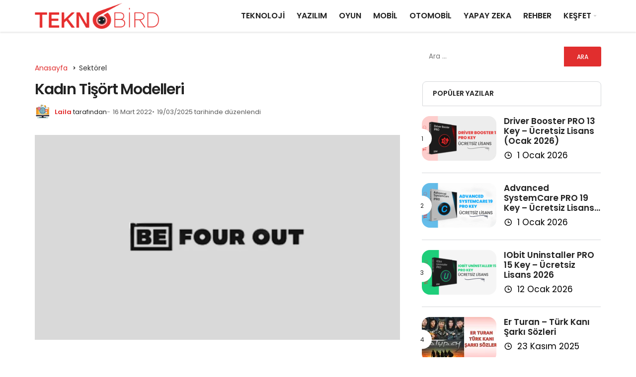

--- FILE ---
content_type: text/html; charset=utf-8
request_url: https://www.google.com/recaptcha/api2/aframe
body_size: 267
content:
<!DOCTYPE HTML><html><head><meta http-equiv="content-type" content="text/html; charset=UTF-8"></head><body><script nonce="CoeF6nujgPTwIvhG-z0AcQ">/** Anti-fraud and anti-abuse applications only. See google.com/recaptcha */ try{var clients={'sodar':'https://pagead2.googlesyndication.com/pagead/sodar?'};window.addEventListener("message",function(a){try{if(a.source===window.parent){var b=JSON.parse(a.data);var c=clients[b['id']];if(c){var d=document.createElement('img');d.src=c+b['params']+'&rc='+(localStorage.getItem("rc::a")?sessionStorage.getItem("rc::b"):"");window.document.body.appendChild(d);sessionStorage.setItem("rc::e",parseInt(sessionStorage.getItem("rc::e")||0)+1);localStorage.setItem("rc::h",'1768907861857');}}}catch(b){}});window.parent.postMessage("_grecaptcha_ready", "*");}catch(b){}</script></body></html>